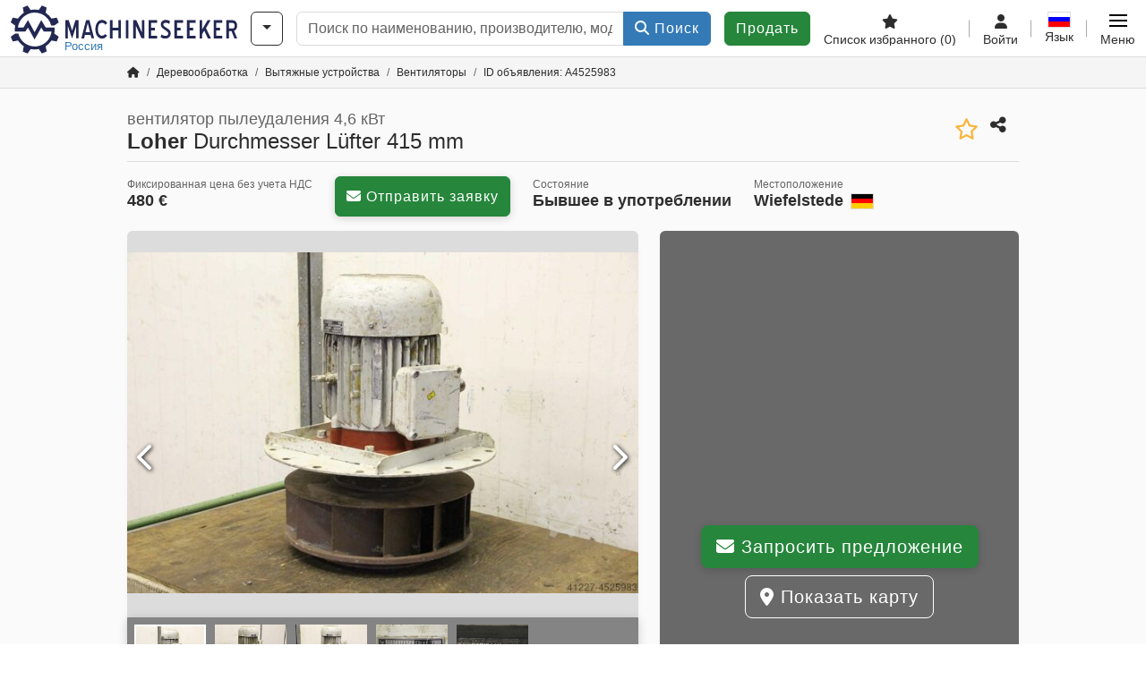

--- FILE ---
content_type: text/html; charset=UTF-8
request_url: https://www.machineseeker.ru.com/ofni/embed/get?channel=kategorie&id=1419&vertical=true
body_size: 807
content:
<script>var brand = "ms";</script>
<div id="ofniCarousel" class="d-flex justify-content-center align-items-center" style="flex-wrap: wrap">
            <div class="ofni-unit"
     data-ofni-traegerId="2784"
     data-ofni-kamplId="2073"
     data-ofni-tracked="0">
    <a class="px-3"
       href="/ofni/embed/click?cid=2073"
       target="_blank"
       rel="nofollow">
        <img loading="lazy" width="180" height="75" class="mb-4"
             src="https://cdn.machineseeker.com/data/ofni/2784.png?v=1617276909"
             alt="RM Srl Industrial Machinery">
    </a>
</div>            <div class="ofni-unit"
     data-ofni-traegerId="159"
     data-ofni-kamplId="1234"
     data-ofni-tracked="0">
    <a class="px-3"
       href="/ofni/embed/click?cid=1234"
       target="_blank"
       rel="nofollow">
        <img loading="lazy" width="180" height="75" class="mb-4"
             src="https://cdn.machineseeker.com/data/ofni/159.png?v=1485180884"
             alt="New and used woodworking machines for window and door production">
    </a>
</div>            <div class="ofni-unit"
     data-ofni-traegerId="4736"
     data-ofni-kamplId="837"
     data-ofni-tracked="0">
    <a class="px-3"
       href="/ofni/embed/click?cid=837"
       target="_blank"
       rel="nofollow">
        <img loading="lazy" width="180" height="75" class="mb-4"
             src="https://cdn.machineseeker.com/data/ofni/4736.png?v=1738590659"
             alt="Panel processing  and woodworking machinery">
    </a>
</div>            <div class="ofni-unit"
     data-ofni-traegerId="348"
     data-ofni-kamplId="869"
     data-ofni-tracked="0">
    <a class="px-3"
       href="/ofni/embed/click?cid=869"
       target="_blank"
       rel="nofollow">
        <img loading="lazy" width="180" height="75" class="mb-4"
             src="https://cdn.machineseeker.com/data/ofni/348.png?v=1548664527"
             alt="FERWOOD SRL">
    </a>
</div>            <div class="ofni-unit"
     data-ofni-traegerId="4796"
     data-ofni-kamplId="3691"
     data-ofni-tracked="0">
    <a class="px-3"
       href="/ofni/embed/click?cid=3691"
       target="_blank"
       rel="nofollow">
        <img loading="lazy" width="180" height="75" class="mb-4"
             src="https://cdn.machineseeker.com/data/ofni/4796.png?v=1741943300"
             alt="Machineseeker Premium Auctions - Auction with the No. 1">
    </a>
</div>            <div class="ofni-unit"
     data-ofni-traegerId="3064"
     data-ofni-kamplId="2239"
     data-ofni-tracked="0">
    <a class="px-3"
       href="/ofni/embed/click?cid=2239"
       target="_blank"
       rel="nofollow">
        <img loading="lazy" width="180" height="75" class="mb-4"
             src="https://cdn.machineseeker.com/data/ofni/3064.png?v=1630924747"
             alt="Mychrome | The next step in pallet production">
    </a>
</div>        </div>

--- FILE ---
content_type: application/javascript
request_url: https://cdn.machineseeker.com/js/frontend/inquiry/inquiry.min.js?v=1756890194
body_size: 2491
content:
class Inquiry{constructor(){this.listingId=$('input[data-field="listingId"]').val();this.textInputs={name:$('input[data-field="name"]').val(),email:$('input[data-field="email"]').val(),phoneNumber:$('input[data-field="phonenumber"]').val(),company:$('input[data-field="company"]').val(),location:$('input[data-field="location"]').val()};this.checkboxes={isDealer:$('input[data-field="isDealer"]').is(":checked"),isCategoryInquiry:$('input[data-field="isCategoryInquiry"]').is(":checked")};this.selectFields={country:$('input[data-field="country"]').val()};this.messageType=$('input[data-field="messageType"]').val();this.isLoading=false;this.modalCloseTimeout=null}getForm(listingId,messageType,button,buttonText,buttonIcon,formTitle,redirect,eventSource,eventContext,actionPath,validationPath,revokePath,isCustomerWidget,isCallButton,mainCategory){frontend.backdropSpinner.show();let modal=$("#modal-"+messageType);$(".modal").modal("hide");if(!modal.length&&!this.isLoading){$('button[data-inquiry-btn="'+listingId+'"]').prop("disabled",true);this.isLoading=true;$.ajax({url:"/inquiry/listing-inquiry/get-ajax-form",type:"GET",data:{listing_id:listingId,messageType:messageType,button:button,button_text:buttonText,button_icon:buttonIcon,form_title:formTitle,redirect:redirect,event_source:eventSource,event_context:eventContext,action_path:actionPath,validation_path:validationPath,revoke_path:revokePath,is_customer_widget:isCustomerWidget,is_call_button:isCallButton,mainCategory:mainCategory}}).done(function(data){data=data.replace(/<script.*jquery-\d.*<\/script>/,"");if(document.querySelectorAll(".modal.show").length===0){$("body").append(data);if(eventContext!=="LISTING_DETAIL"){inquiry.checkboxes.isCategoryInquiry=false}inquiry.initValues($("#"+$(data).find("form").attr("id")));inquiry.fillForm()}}).fail(function(){$('button[data-inquiry-btn="'+listingId+'"]').prop("disabled",false);frontend.backdropSpinner.hide()}).always(function(){inquiry.isLoading=false})}else{modal.modal("show")}}initValues(form){this.listingId=$(form).find('input[data-field="listingId"]').val();this.textInputs={name:$(form).find('input[data-field="name"]').val(),email:$(form).find('input[data-field="email"]').val(),phoneNumber:$(form).find('input[data-field="phonenumber"]').val(),company:$(form).find('input[data-field="company"]').val(),location:$(form).find('input[data-field="location"]').val()};this.checkboxes={isDealer:$(form).find('input[data-field="isDealer"]').is(":checked"),isCategoryInquiry:$(form).find('input[data-field="isCategoryInquiry"]').is(":checked")};this.selectFields={selectFields:$(form).find('input[data-field="country"]').val()};this.messageType=$(form).find('input[data-field="messageType"]').val()}changeCountry(chosenCountry){this.selectFields.country=chosenCountry;this.setCountryFields(chosenCountry)}changeDropDownType(dropDownType){let input=$('[name*="[location]"]');let container=input.closest(".mb-3");let placeHolder=input.attr("placeholder");if(dropDownType==="SHIPPING_LOGISTICS"){container.addClass("required");if(!placeHolder.endsWith(" *")){input.attr("placeholder",placeHolder+" *")}}else{container.removeClass("required");if(placeHolder.endsWith(" *")){input.attr("placeholder",placeHolder.substring(0,placeHolder.length-2))}}}changeTextInput(el,name){this.textInputs[name]=$(el).val();this.setTextInput(name,this.textInputs[name])}changeCheckbox(el,name){$(el).is(":checked")?this.checkboxes[name]=true:this.checkboxes[name]=false;this.setCheckbox(name,this.checkboxes[name]);if(name==="isCategoryInquiry"){inquiry.toggleInquirySimilar($(el))}}setCountryFields(chosenCountry){$('input[data-field="country"]').val(chosenCountry);$('.inquiry-form img[data-img="country"]').attr("class","flag24 flag24-"+chosenCountry.toLowerCase()+" chosenLand d-block")}setTextInput(key,value){$('input[data-field="'+key+'"]').val(value)}setCheckbox(key,value){$('input[data-field="'+key+'"]').prop("checked",value)}fillForm(){for(const[key,value]of Object.entries(this.textInputs)){if(value!==undefined){this.setTextInput(key,value)}}for(const[key,value]of Object.entries(this.checkboxes)){if(value!==undefined){this.setCheckbox(key,value)}}if(this.selectFields.country!==undefined){this.setCountryFields(this.selectFields.country)}if(this.checkboxes.isCategoryInquiry){$('[data-field="inquiry-similar-collapse"]').collapse("show")}}toggleInquirySimilar(el){let textArea=$('[data-field="inquiry-similar-collapse"]');if(el.is(":checked")){textArea.collapse("show")}else{textArea.collapse("hide")}}trackEvent(event,formContext,eventSource,eventContext){let url="/inquiry/listing-inquiry/inquiry-form-event";if(formContext==="customerwidget"){url="/customerwidget/listing-inquiry/inquiry-form-event"}if(typeof eventSource!=="undefined"&&eventSource.length>0){$.ajax({url:url,data:{event_type:event,event_source:eventSource,event_context:eventContext},async:false,type:"POST"}).done(function(){}).fail(function(){})}}beforeSubmit(event,form){frontend.util.disableSubmitButton(event);$.ajax({type:"POST",url:form.prop("action"),data:form.serialize()}).done(data=>{if(!$.isEmptyObject(data)){if(data.replaceAll){let modal=form.closest(".modal");$(form.parent()).html(data.content);if(data.title&&data.title.length>0){$(form.parent()).find(".inquiry-title").html(data.title);modal.find(".modal-title").html(data.title)}if(modal.length&&!data.content.startsWith("<script>location.href")){modal.modal("show");if(data.closeTimeout!==undefined&&data.closeTimeout>0){if(this.modalCloseTimeout!==null){window.clearTimeout(this.modalCloseTimeout)}this.modalCloseTimeout=window.setTimeout(m=>{m.modal("hide");this.modalCloseTimeout=null},data.closeTimeout*1e3,modal)}if(data.redirectOnClose!==undefined){modal.attr("data-redirect",data.redirectOnClose);modal.on("hidden.bs.modal",function(){const url=$(this).attr("data-redirect");if(url!==undefined&&url!==null){location.href=url}})}}}else if(data.replaceFields){form.find(".replace").html(data.content);form.find(".remove-on-replace").remove();if(data.title.length>0){$(form.parent()).find(".inquiry-title").html(data.title);form.closest(".modal").find(".modal-title").html(data.title)}this.initAdditionalFields(form,data)}else if(data.append){form.find(".append-data").append(data.content);this.initAdditionalFields(form,data)}}this.afterSubmit(event,{status:200,requested:data.requested,track:data.track!==undefined?data.track:true})}).fail(()=>{frontend.backdropSpinner.hide();this.afterSubmit(event,{status:500,requested:false,track:false})});return false}initAdditionalFields(form,data){$(data.content).find("input").each(function(key,value){form.yiiActiveForm("add",{id:$(value).attr("id"),enableAjaxValidation:true,name:$(value).attr("name"),container:".field-"+$(value).attr("id"),input:"#"+$(value).attr("id"),error:".invalid-feedback"})});form.attr("action",data.action);form.data("yiiActiveForm").options["action"]=data.action;form.data("yiiActiveForm").settings["validationUrl"]=data.validationUrl;form.removeClass("has-token")}toggleInquiryButtons(messageType,listingId,isRequested){const reqButton=$('button[data-inquiry-message-type="'+messageType+'"][data-inquiry-btn="'+listingId+'"].already-requested');const unreqButton=$('button[data-inquiry-message-type="'+messageType+'"][data-inquiry-btn="'+listingId+'"]:not(".already-requested")');(isRequested?reqButton:unreqButton).removeClass("d-none");(isRequested?unreqButton:reqButton).addClass("d-none")}afterSubmit(event,elem){frontend.util.activateSubmitButton(event,null,[1]);let form=$(event.target);let formContext=form.data("context");let eventSource=form.data("event-source");let eventContext=form.data("event-context");let mainCategory=form.data("main-category");if(elem.status===200){this.toggleInquiryButtons(this.messageType,this.listingId,elem.requested);if(elem.track){frontend.google.tagManager.trackEvent("Anfrage verschickt","ajax","200","",this.listingId,mainCategory);this.trackEvent("INQUIRY_SENT",formContext,eventSource,eventContext)}}else{event.target=event.relatedTarget;let alert=$(event.target).find('[data-alert="error"]');$(alert).css("display","");$(alert).removeClass("d-none")}}}const inquiry=new Inquiry;$(document).on("beforeValidate",'[data-form="inquiry"]',frontend.util.disableSubmitButton);$(document).on("afterValidate",'[data-form="inquiry"]',frontend.util.activateSubmitButton);$(document).on("beforeSubmit",'[data-form="inquiry"]',function(event){inquiry.beforeSubmit(event,$(this))});$(document).on("shown.bs.collapse",".inquiry-form .country-flag-container",function(){this.scrollIntoView()});$(document).on("countryChange",".inquiry-form",function(event,country){inquiry.changeCountry(country)});$(document).on("change",'[name*="[dropdownType]"]',function(event){inquiry.changeDropDownType($(event.target).val())});$(document).on("beforeValidate",'[data-form="dealer-inquiry"]',frontend.util.disableSubmitButton);$(document).on("afterValidate",'[data-form="dealer-inquiry"]',frontend.util.activateSubmitButton);$(document).on("beforeSubmit",'[data-form="dealer-inquiry"]',frontend.util.disableSubmitButton);$(document).on("afterSubmit",'[data-form="dealer-inquiry"]',frontend.util.activateSubmitButton);